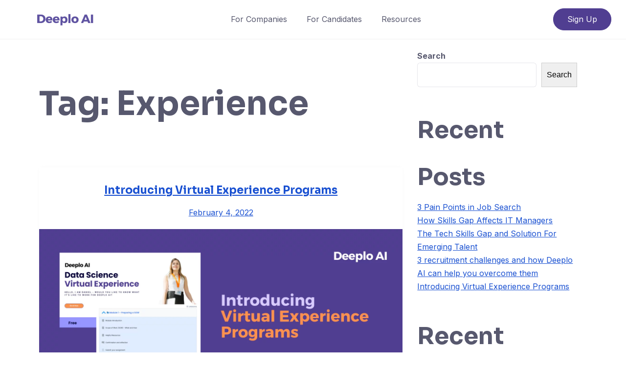

--- FILE ---
content_type: text/html; charset=UTF-8
request_url: https://deeploai.com/tag/experience/
body_size: 18388
content:
<!DOCTYPE html>
<html lang="en-US">

<head>
	<meta charset="UTF-8">
	<meta name="viewport" content="width=device-width, initial-scale=1">
	<link rel="profile" href="http://gmpg.org/xfn/11">
	<link rel="pingback" href="https://deeploai.com/xmlrpc.php">
	<link rel="dns-prefetch" href="//cdn.hu-manity.co" />
		<!-- Cookie Compliance -->
		<script type="text/javascript">var huOptions = {"appID":"deeploaicom-4e70022","currentLanguage":"en","blocking":false,"globalCookie":false,"isAdmin":false,"privacyConsent":true,"forms":[]};</script>
		<script type="text/javascript" src="https://cdn.hu-manity.co/hu-banner.min.js"></script><title>Experience &#8211; Deeplo AI</title>
<meta name='robots' content='max-image-preview:large' />
<link rel='dns-prefetch' href='//js-eu1.hs-scripts.com' />
<link rel='dns-prefetch' href='//fonts.googleapis.com' />
<link rel="alternate" type="application/rss+xml" title="Deeplo AI &raquo; Feed" href="https://deeploai.com/feed/" />
<link rel="alternate" type="application/rss+xml" title="Deeplo AI &raquo; Comments Feed" href="https://deeploai.com/comments/feed/" />
<link rel="alternate" type="application/rss+xml" title="Deeplo AI &raquo; Experience Tag Feed" href="https://deeploai.com/tag/experience/feed/" />
<style id='wp-img-auto-sizes-contain-inline-css' type='text/css'>
img:is([sizes=auto i],[sizes^="auto," i]){contain-intrinsic-size:3000px 1500px}
/*# sourceURL=wp-img-auto-sizes-contain-inline-css */
</style>
<style id='wp-emoji-styles-inline-css' type='text/css'>

	img.wp-smiley, img.emoji {
		display: inline !important;
		border: none !important;
		box-shadow: none !important;
		height: 1em !important;
		width: 1em !important;
		margin: 0 0.07em !important;
		vertical-align: -0.1em !important;
		background: none !important;
		padding: 0 !important;
	}
/*# sourceURL=wp-emoji-styles-inline-css */
</style>
<link rel='stylesheet' id='wp-block-library-css' href='https://deeploai.com/wp-includes/css/dist/block-library/style.min.css?ver=6.9' type='text/css' media="print" onload="this.media='all'" />
<style id='wp-block-heading-inline-css' type='text/css'>
h1:where(.wp-block-heading).has-background,h2:where(.wp-block-heading).has-background,h3:where(.wp-block-heading).has-background,h4:where(.wp-block-heading).has-background,h5:where(.wp-block-heading).has-background,h6:where(.wp-block-heading).has-background{padding:1.25em 2.375em}h1.has-text-align-left[style*=writing-mode]:where([style*=vertical-lr]),h1.has-text-align-right[style*=writing-mode]:where([style*=vertical-rl]),h2.has-text-align-left[style*=writing-mode]:where([style*=vertical-lr]),h2.has-text-align-right[style*=writing-mode]:where([style*=vertical-rl]),h3.has-text-align-left[style*=writing-mode]:where([style*=vertical-lr]),h3.has-text-align-right[style*=writing-mode]:where([style*=vertical-rl]),h4.has-text-align-left[style*=writing-mode]:where([style*=vertical-lr]),h4.has-text-align-right[style*=writing-mode]:where([style*=vertical-rl]),h5.has-text-align-left[style*=writing-mode]:where([style*=vertical-lr]),h5.has-text-align-right[style*=writing-mode]:where([style*=vertical-rl]),h6.has-text-align-left[style*=writing-mode]:where([style*=vertical-lr]),h6.has-text-align-right[style*=writing-mode]:where([style*=vertical-rl]){rotate:180deg}
/*# sourceURL=https://deeploai.com/wp-includes/blocks/heading/style.min.css */
</style>
<style id='wp-block-latest-comments-inline-css' type='text/css'>
ol.wp-block-latest-comments{box-sizing:border-box;margin-left:0}:where(.wp-block-latest-comments:not([style*=line-height] .wp-block-latest-comments__comment)){line-height:1.1}:where(.wp-block-latest-comments:not([style*=line-height] .wp-block-latest-comments__comment-excerpt p)){line-height:1.8}.has-dates :where(.wp-block-latest-comments:not([style*=line-height])),.has-excerpts :where(.wp-block-latest-comments:not([style*=line-height])){line-height:1.5}.wp-block-latest-comments .wp-block-latest-comments{padding-left:0}.wp-block-latest-comments__comment{list-style:none;margin-bottom:1em}.has-avatars .wp-block-latest-comments__comment{list-style:none;min-height:2.25em}.has-avatars .wp-block-latest-comments__comment .wp-block-latest-comments__comment-excerpt,.has-avatars .wp-block-latest-comments__comment .wp-block-latest-comments__comment-meta{margin-left:3.25em}.wp-block-latest-comments__comment-excerpt p{font-size:.875em;margin:.36em 0 1.4em}.wp-block-latest-comments__comment-date{display:block;font-size:.75em}.wp-block-latest-comments .avatar,.wp-block-latest-comments__comment-avatar{border-radius:1.5em;display:block;float:left;height:2.5em;margin-right:.75em;width:2.5em}.wp-block-latest-comments[class*=-font-size] a,.wp-block-latest-comments[style*=font-size] a{font-size:inherit}
/*# sourceURL=https://deeploai.com/wp-includes/blocks/latest-comments/style.min.css */
</style>
<style id='wp-block-latest-posts-inline-css' type='text/css'>
.wp-block-latest-posts{box-sizing:border-box}.wp-block-latest-posts.alignleft{margin-right:2em}.wp-block-latest-posts.alignright{margin-left:2em}.wp-block-latest-posts.wp-block-latest-posts__list{list-style:none}.wp-block-latest-posts.wp-block-latest-posts__list li{clear:both;overflow-wrap:break-word}.wp-block-latest-posts.is-grid{display:flex;flex-wrap:wrap}.wp-block-latest-posts.is-grid li{margin:0 1.25em 1.25em 0;width:100%}@media (min-width:600px){.wp-block-latest-posts.columns-2 li{width:calc(50% - .625em)}.wp-block-latest-posts.columns-2 li:nth-child(2n){margin-right:0}.wp-block-latest-posts.columns-3 li{width:calc(33.33333% - .83333em)}.wp-block-latest-posts.columns-3 li:nth-child(3n){margin-right:0}.wp-block-latest-posts.columns-4 li{width:calc(25% - .9375em)}.wp-block-latest-posts.columns-4 li:nth-child(4n){margin-right:0}.wp-block-latest-posts.columns-5 li{width:calc(20% - 1em)}.wp-block-latest-posts.columns-5 li:nth-child(5n){margin-right:0}.wp-block-latest-posts.columns-6 li{width:calc(16.66667% - 1.04167em)}.wp-block-latest-posts.columns-6 li:nth-child(6n){margin-right:0}}:root :where(.wp-block-latest-posts.is-grid){padding:0}:root :where(.wp-block-latest-posts.wp-block-latest-posts__list){padding-left:0}.wp-block-latest-posts__post-author,.wp-block-latest-posts__post-date{display:block;font-size:.8125em}.wp-block-latest-posts__post-excerpt,.wp-block-latest-posts__post-full-content{margin-bottom:1em;margin-top:.5em}.wp-block-latest-posts__featured-image a{display:inline-block}.wp-block-latest-posts__featured-image img{height:auto;max-width:100%;width:auto}.wp-block-latest-posts__featured-image.alignleft{float:left;margin-right:1em}.wp-block-latest-posts__featured-image.alignright{float:right;margin-left:1em}.wp-block-latest-posts__featured-image.aligncenter{margin-bottom:1em;text-align:center}
/*# sourceURL=https://deeploai.com/wp-includes/blocks/latest-posts/style.min.css */
</style>
<style id='wp-block-list-inline-css' type='text/css'>
ol,ul{box-sizing:border-box}:root :where(.wp-block-list.has-background){padding:1.25em 2.375em}
/*# sourceURL=https://deeploai.com/wp-includes/blocks/list/style.min.css */
</style>
<style id='wp-block-search-inline-css' type='text/css'>
.wp-block-search__button{margin-left:10px;word-break:normal}.wp-block-search__button.has-icon{line-height:0}.wp-block-search__button svg{height:1.25em;min-height:24px;min-width:24px;width:1.25em;fill:currentColor;vertical-align:text-bottom}:where(.wp-block-search__button){border:1px solid #ccc;padding:6px 10px}.wp-block-search__inside-wrapper{display:flex;flex:auto;flex-wrap:nowrap;max-width:100%}.wp-block-search__label{width:100%}.wp-block-search.wp-block-search__button-only .wp-block-search__button{box-sizing:border-box;display:flex;flex-shrink:0;justify-content:center;margin-left:0;max-width:100%}.wp-block-search.wp-block-search__button-only .wp-block-search__inside-wrapper{min-width:0!important;transition-property:width}.wp-block-search.wp-block-search__button-only .wp-block-search__input{flex-basis:100%;transition-duration:.3s}.wp-block-search.wp-block-search__button-only.wp-block-search__searchfield-hidden,.wp-block-search.wp-block-search__button-only.wp-block-search__searchfield-hidden .wp-block-search__inside-wrapper{overflow:hidden}.wp-block-search.wp-block-search__button-only.wp-block-search__searchfield-hidden .wp-block-search__input{border-left-width:0!important;border-right-width:0!important;flex-basis:0;flex-grow:0;margin:0;min-width:0!important;padding-left:0!important;padding-right:0!important;width:0!important}:where(.wp-block-search__input){appearance:none;border:1px solid #949494;flex-grow:1;font-family:inherit;font-size:inherit;font-style:inherit;font-weight:inherit;letter-spacing:inherit;line-height:inherit;margin-left:0;margin-right:0;min-width:3rem;padding:8px;text-decoration:unset!important;text-transform:inherit}:where(.wp-block-search__button-inside .wp-block-search__inside-wrapper){background-color:#fff;border:1px solid #949494;box-sizing:border-box;padding:4px}:where(.wp-block-search__button-inside .wp-block-search__inside-wrapper) .wp-block-search__input{border:none;border-radius:0;padding:0 4px}:where(.wp-block-search__button-inside .wp-block-search__inside-wrapper) .wp-block-search__input:focus{outline:none}:where(.wp-block-search__button-inside .wp-block-search__inside-wrapper) :where(.wp-block-search__button){padding:4px 8px}.wp-block-search.aligncenter .wp-block-search__inside-wrapper{margin:auto}.wp-block[data-align=right] .wp-block-search.wp-block-search__button-only .wp-block-search__inside-wrapper{float:right}
/*# sourceURL=https://deeploai.com/wp-includes/blocks/search/style.min.css */
</style>
<style id='wp-block-search-theme-inline-css' type='text/css'>
.wp-block-search .wp-block-search__label{font-weight:700}.wp-block-search__button{border:1px solid #ccc;padding:.375em .625em}
/*# sourceURL=https://deeploai.com/wp-includes/blocks/search/theme.min.css */
</style>
<style id='wp-block-group-inline-css' type='text/css'>
.wp-block-group{box-sizing:border-box}:where(.wp-block-group.wp-block-group-is-layout-constrained){position:relative}
/*# sourceURL=https://deeploai.com/wp-includes/blocks/group/style.min.css */
</style>
<style id='wp-block-group-theme-inline-css' type='text/css'>
:where(.wp-block-group.has-background){padding:1.25em 2.375em}
/*# sourceURL=https://deeploai.com/wp-includes/blocks/group/theme.min.css */
</style>
<style id='wp-block-paragraph-inline-css' type='text/css'>
.is-small-text{font-size:.875em}.is-regular-text{font-size:1em}.is-large-text{font-size:2.25em}.is-larger-text{font-size:3em}.has-drop-cap:not(:focus):first-letter{float:left;font-size:8.4em;font-style:normal;font-weight:100;line-height:.68;margin:.05em .1em 0 0;text-transform:uppercase}body.rtl .has-drop-cap:not(:focus):first-letter{float:none;margin-left:.1em}p.has-drop-cap.has-background{overflow:hidden}:root :where(p.has-background){padding:1.25em 2.375em}:where(p.has-text-color:not(.has-link-color)) a{color:inherit}p.has-text-align-left[style*="writing-mode:vertical-lr"],p.has-text-align-right[style*="writing-mode:vertical-rl"]{rotate:180deg}
/*# sourceURL=https://deeploai.com/wp-includes/blocks/paragraph/style.min.css */
</style>
<style id='global-styles-inline-css' type='text/css'>
:root{--wp--preset--aspect-ratio--square: 1;--wp--preset--aspect-ratio--4-3: 4/3;--wp--preset--aspect-ratio--3-4: 3/4;--wp--preset--aspect-ratio--3-2: 3/2;--wp--preset--aspect-ratio--2-3: 2/3;--wp--preset--aspect-ratio--16-9: 16/9;--wp--preset--aspect-ratio--9-16: 9/16;--wp--preset--color--black: #000000;--wp--preset--color--cyan-bluish-gray: #abb8c3;--wp--preset--color--white: #ffffff;--wp--preset--color--pale-pink: #f78da7;--wp--preset--color--vivid-red: #cf2e2e;--wp--preset--color--luminous-vivid-orange: #ff6900;--wp--preset--color--luminous-vivid-amber: #fcb900;--wp--preset--color--light-green-cyan: #7bdcb5;--wp--preset--color--vivid-green-cyan: #00d084;--wp--preset--color--pale-cyan-blue: #8ed1fc;--wp--preset--color--vivid-cyan-blue: #0693e3;--wp--preset--color--vivid-purple: #9b51e0;--wp--preset--color--medium-blue: #175CFF;--wp--preset--color--deep-navyblue: #0A083B;--wp--preset--color--off-white: #F7F9FA;--wp--preset--color--bluish-dark-grey: #57586E;--wp--preset--color--light-grey: #EAF1F8;--wp--preset--gradient--vivid-cyan-blue-to-vivid-purple: linear-gradient(135deg,rgb(6,147,227) 0%,rgb(155,81,224) 100%);--wp--preset--gradient--light-green-cyan-to-vivid-green-cyan: linear-gradient(135deg,rgb(122,220,180) 0%,rgb(0,208,130) 100%);--wp--preset--gradient--luminous-vivid-amber-to-luminous-vivid-orange: linear-gradient(135deg,rgb(252,185,0) 0%,rgb(255,105,0) 100%);--wp--preset--gradient--luminous-vivid-orange-to-vivid-red: linear-gradient(135deg,rgb(255,105,0) 0%,rgb(207,46,46) 100%);--wp--preset--gradient--very-light-gray-to-cyan-bluish-gray: linear-gradient(135deg,rgb(238,238,238) 0%,rgb(169,184,195) 100%);--wp--preset--gradient--cool-to-warm-spectrum: linear-gradient(135deg,rgb(74,234,220) 0%,rgb(151,120,209) 20%,rgb(207,42,186) 40%,rgb(238,44,130) 60%,rgb(251,105,98) 80%,rgb(254,248,76) 100%);--wp--preset--gradient--blush-light-purple: linear-gradient(135deg,rgb(255,206,236) 0%,rgb(152,150,240) 100%);--wp--preset--gradient--blush-bordeaux: linear-gradient(135deg,rgb(254,205,165) 0%,rgb(254,45,45) 50%,rgb(107,0,62) 100%);--wp--preset--gradient--luminous-dusk: linear-gradient(135deg,rgb(255,203,112) 0%,rgb(199,81,192) 50%,rgb(65,88,208) 100%);--wp--preset--gradient--pale-ocean: linear-gradient(135deg,rgb(255,245,203) 0%,rgb(182,227,212) 50%,rgb(51,167,181) 100%);--wp--preset--gradient--electric-grass: linear-gradient(135deg,rgb(202,248,128) 0%,rgb(113,206,126) 100%);--wp--preset--gradient--midnight: linear-gradient(135deg,rgb(2,3,129) 0%,rgb(40,116,252) 100%);--wp--preset--font-size--small: 13px;--wp--preset--font-size--medium: 20px;--wp--preset--font-size--large: 36px;--wp--preset--font-size--x-large: 42px;--wp--preset--font-size--normal: 16px;--wp--preset--font-size--normal-plus: 18px;--wp--preset--font-size--medium-plus: 26px;--wp--preset--font-size--big: 32px;--wp--preset--font-size--huge: 48px;--wp--preset--spacing--20: 0.44rem;--wp--preset--spacing--30: 0.67rem;--wp--preset--spacing--40: 1rem;--wp--preset--spacing--50: 1.5rem;--wp--preset--spacing--60: 2.25rem;--wp--preset--spacing--70: 3.38rem;--wp--preset--spacing--80: 5.06rem;--wp--preset--shadow--natural: 6px 6px 9px rgba(0, 0, 0, 0.2);--wp--preset--shadow--deep: 12px 12px 50px rgba(0, 0, 0, 0.4);--wp--preset--shadow--sharp: 6px 6px 0px rgba(0, 0, 0, 0.2);--wp--preset--shadow--outlined: 6px 6px 0px -3px rgb(255, 255, 255), 6px 6px rgb(0, 0, 0);--wp--preset--shadow--crisp: 6px 6px 0px rgb(0, 0, 0);}:where(.is-layout-flex){gap: 0.5em;}:where(.is-layout-grid){gap: 0.5em;}body .is-layout-flex{display: flex;}.is-layout-flex{flex-wrap: wrap;align-items: center;}.is-layout-flex > :is(*, div){margin: 0;}body .is-layout-grid{display: grid;}.is-layout-grid > :is(*, div){margin: 0;}:where(.wp-block-columns.is-layout-flex){gap: 2em;}:where(.wp-block-columns.is-layout-grid){gap: 2em;}:where(.wp-block-post-template.is-layout-flex){gap: 1.25em;}:where(.wp-block-post-template.is-layout-grid){gap: 1.25em;}.has-black-color{color: var(--wp--preset--color--black) !important;}.has-cyan-bluish-gray-color{color: var(--wp--preset--color--cyan-bluish-gray) !important;}.has-white-color{color: var(--wp--preset--color--white) !important;}.has-pale-pink-color{color: var(--wp--preset--color--pale-pink) !important;}.has-vivid-red-color{color: var(--wp--preset--color--vivid-red) !important;}.has-luminous-vivid-orange-color{color: var(--wp--preset--color--luminous-vivid-orange) !important;}.has-luminous-vivid-amber-color{color: var(--wp--preset--color--luminous-vivid-amber) !important;}.has-light-green-cyan-color{color: var(--wp--preset--color--light-green-cyan) !important;}.has-vivid-green-cyan-color{color: var(--wp--preset--color--vivid-green-cyan) !important;}.has-pale-cyan-blue-color{color: var(--wp--preset--color--pale-cyan-blue) !important;}.has-vivid-cyan-blue-color{color: var(--wp--preset--color--vivid-cyan-blue) !important;}.has-vivid-purple-color{color: var(--wp--preset--color--vivid-purple) !important;}.has-black-background-color{background-color: var(--wp--preset--color--black) !important;}.has-cyan-bluish-gray-background-color{background-color: var(--wp--preset--color--cyan-bluish-gray) !important;}.has-white-background-color{background-color: var(--wp--preset--color--white) !important;}.has-pale-pink-background-color{background-color: var(--wp--preset--color--pale-pink) !important;}.has-vivid-red-background-color{background-color: var(--wp--preset--color--vivid-red) !important;}.has-luminous-vivid-orange-background-color{background-color: var(--wp--preset--color--luminous-vivid-orange) !important;}.has-luminous-vivid-amber-background-color{background-color: var(--wp--preset--color--luminous-vivid-amber) !important;}.has-light-green-cyan-background-color{background-color: var(--wp--preset--color--light-green-cyan) !important;}.has-vivid-green-cyan-background-color{background-color: var(--wp--preset--color--vivid-green-cyan) !important;}.has-pale-cyan-blue-background-color{background-color: var(--wp--preset--color--pale-cyan-blue) !important;}.has-vivid-cyan-blue-background-color{background-color: var(--wp--preset--color--vivid-cyan-blue) !important;}.has-vivid-purple-background-color{background-color: var(--wp--preset--color--vivid-purple) !important;}.has-black-border-color{border-color: var(--wp--preset--color--black) !important;}.has-cyan-bluish-gray-border-color{border-color: var(--wp--preset--color--cyan-bluish-gray) !important;}.has-white-border-color{border-color: var(--wp--preset--color--white) !important;}.has-pale-pink-border-color{border-color: var(--wp--preset--color--pale-pink) !important;}.has-vivid-red-border-color{border-color: var(--wp--preset--color--vivid-red) !important;}.has-luminous-vivid-orange-border-color{border-color: var(--wp--preset--color--luminous-vivid-orange) !important;}.has-luminous-vivid-amber-border-color{border-color: var(--wp--preset--color--luminous-vivid-amber) !important;}.has-light-green-cyan-border-color{border-color: var(--wp--preset--color--light-green-cyan) !important;}.has-vivid-green-cyan-border-color{border-color: var(--wp--preset--color--vivid-green-cyan) !important;}.has-pale-cyan-blue-border-color{border-color: var(--wp--preset--color--pale-cyan-blue) !important;}.has-vivid-cyan-blue-border-color{border-color: var(--wp--preset--color--vivid-cyan-blue) !important;}.has-vivid-purple-border-color{border-color: var(--wp--preset--color--vivid-purple) !important;}.has-vivid-cyan-blue-to-vivid-purple-gradient-background{background: var(--wp--preset--gradient--vivid-cyan-blue-to-vivid-purple) !important;}.has-light-green-cyan-to-vivid-green-cyan-gradient-background{background: var(--wp--preset--gradient--light-green-cyan-to-vivid-green-cyan) !important;}.has-luminous-vivid-amber-to-luminous-vivid-orange-gradient-background{background: var(--wp--preset--gradient--luminous-vivid-amber-to-luminous-vivid-orange) !important;}.has-luminous-vivid-orange-to-vivid-red-gradient-background{background: var(--wp--preset--gradient--luminous-vivid-orange-to-vivid-red) !important;}.has-very-light-gray-to-cyan-bluish-gray-gradient-background{background: var(--wp--preset--gradient--very-light-gray-to-cyan-bluish-gray) !important;}.has-cool-to-warm-spectrum-gradient-background{background: var(--wp--preset--gradient--cool-to-warm-spectrum) !important;}.has-blush-light-purple-gradient-background{background: var(--wp--preset--gradient--blush-light-purple) !important;}.has-blush-bordeaux-gradient-background{background: var(--wp--preset--gradient--blush-bordeaux) !important;}.has-luminous-dusk-gradient-background{background: var(--wp--preset--gradient--luminous-dusk) !important;}.has-pale-ocean-gradient-background{background: var(--wp--preset--gradient--pale-ocean) !important;}.has-electric-grass-gradient-background{background: var(--wp--preset--gradient--electric-grass) !important;}.has-midnight-gradient-background{background: var(--wp--preset--gradient--midnight) !important;}.has-small-font-size{font-size: var(--wp--preset--font-size--small) !important;}.has-medium-font-size{font-size: var(--wp--preset--font-size--medium) !important;}.has-large-font-size{font-size: var(--wp--preset--font-size--large) !important;}.has-x-large-font-size{font-size: var(--wp--preset--font-size--x-large) !important;}
/*# sourceURL=global-styles-inline-css */
</style>

<style id='classic-theme-styles-inline-css' type='text/css'>
/*! This file is auto-generated */
.wp-block-button__link{color:#fff;background-color:#32373c;border-radius:9999px;box-shadow:none;text-decoration:none;padding:calc(.667em + 2px) calc(1.333em + 2px);font-size:1.125em}.wp-block-file__button{background:#32373c;color:#fff;text-decoration:none}
/*# sourceURL=/wp-includes/css/classic-themes.min.css */
</style>
<link rel='stylesheet' id='tutor-prism-css-css' href='https://deeploai.com/wp-content/plugins/tutor-pro/assets/lib/codesample/prism.css?ver=2.4.0' type='text/css' media='all' />
<link rel='stylesheet' id='tutor-pro-front-css' href='https://deeploai.com/wp-content/plugins/tutor-pro/assets/css/front.css?ver=2.4.0' type='text/css' media='all' />
<link rel='stylesheet' id='tutor-icon-css' href='https://deeploai.com/wp-content/plugins/tutor/assets/css/tutor-icon.min.css?ver=2.4.0' type='text/css' media="print" onload="this.media='all'" />
<link rel='stylesheet' id='tutor-css' href='https://deeploai.com/wp-content/plugins/tutor/assets/css/tutor.min.css?ver=2.4.0' type='text/css' media='all' />
<style id='tutor-inline-css' type='text/css'>

		.tutor-google-meet-meeting.tutor-active .tutor-icon-angle-right {
			display: inline-block;
			transform: rotate(90deg);
		}
		.tutor-google-meet-meeting .tutor-icon-angle-right {
			color: #3e64de;
			font-size: 16px;
		}
/*# sourceURL=tutor-inline-css */
</style>
<link rel='stylesheet' id='tutor-frontend-css' href='https://deeploai.com/wp-content/plugins/tutor/assets/css/tutor-front.min.css?ver=2.4.0' type='text/css' media='all' />
<style id='tutor-frontend-inline-css' type='text/css'>
.mce-notification.mce-notification-error{display: none !important;}
:root{--tutor-color-primary:#503e91;--tutor-color-primary-rgb:80, 62, 145;--tutor-color-primary-hover:#d7ccff;--tutor-color-primary-hover-rgb:215, 204, 255;--tutor-body-color:#212327;--tutor-body-color-rgb:33, 35, 39;--tutor-border-color:#cdcfd5;--tutor-border-color-rgb:205, 207, 213;--tutor-color-gray:#e3e5eb;--tutor-color-gray-rgb:227, 229, 235;}
/*# sourceURL=tutor-frontend-inline-css */
</style>
<link rel='stylesheet' id='tutor-pn-registrar-css-css' href='https://deeploai.com/wp-content/plugins/tutor-pro/addons/tutor-notifications/assets/css/permission.css?ver=2.4.0' type='text/css' media='all' />
<link rel='stylesheet' id='woocommerce-layout-css' href='https://deeploai.com/wp-content/plugins/woocommerce/assets/css/woocommerce-layout.css?ver=8.2.4' type='text/css' media="print" onload="this.media='all'" />
<link rel='stylesheet' id='woocommerce-smallscreen-css' href='https://deeploai.com/wp-content/plugins/woocommerce/assets/css/woocommerce-smallscreen.css?ver=8.2.4' type='text/css' media='only screen and (max-width: 768px)' />
<link rel='stylesheet' id='woocommerce-general-css' href='https://deeploai.com/wp-content/plugins/woocommerce/assets/css/woocommerce.css?ver=8.2.4' type='text/css' media="print" onload="this.media='all'" />
<style id='woocommerce-inline-inline-css' type='text/css'>
.woocommerce form .form-row .required { visibility: visible; }
/*# sourceURL=woocommerce-inline-inline-css */
</style>
<link rel='stylesheet' id='main-css' href='https://deeploai.com/wp-content/themes/tutorstarter/assets/dist/css/style.min.css?ver=1.1.10.1699371175' type='text/css' media='all' />
<style id='main-inline-css' type='text/css'>

			:root {
				--default-color: #ffffff;
				--body-font: Inter;
				--heading-font: Sora;
				--link-color: #1950D1;
				--body-bg-color: #ffffff;
				--cart-color: #515151;
				--cart-color-trans: #ffffff;
				--cta-text-color: #ffffff;
				--cta-text-color-trans: #ffffff;
				--body-text-color: #57586E;
				--cta-font-weight: 400;
				--cta-font-transform: none;
				--cta-font-lineheight: 1.2em;
				--cta-font-lineheight-tablet: 1.2em;
				--cta-font-lineheight-mobile: 1.2em;
				--menu-link-color: #57586E;
				--menu-link-color-trans: #ffffff;
				--body-font-weight: 400;
				--h1-font-weight: 700;
				--h2-font-weight: 700;
				--h3-font-weight: 700;
				--h4-font-weight: 700;
				--h5-font-weight: 700;
				--h6-font-weight: 700;
				--h1-text-transform: none;
				--h2-text-transform: none;
				--h3-text-transform: none;
				--h4-text-transform: none;
				--h5-text-transform: none;
				--h6-text-transform: none;
				--primary-menu-bg-color: #ffffff;
				--sticky-menu-bg-color: rgba(4, 42, 132, 0.7);
				--cta-background-color: #503e91;
				--cta-background-color-trans: rgba(25, 80, 209, 1);
				--cta-border-color: #503e91;
				--cta-border-color-trans: #1950D1;
				--cta-border-width: 1px;
				--cta-border-radius: 37px;
				--cta-font-size: 16px;
				--header-font-weight: 400;
				--header-font-transform: none;
				--header-font-lineheight: 1.2em;
				--header-font-lineheight-tablet: 1.2em;
				--header-font-lineheight-mobile: 1.2em;
				--body-text-transform: none;
				--body-font-size: 16px;
				--h1-font-size: 68px;
				--h1-font-size-tablet: 48px;
				--h1-font-size-mobile: 48px;
				--h2-font-size: 48px;
				--h2-font-size-tablet: 32px;
				--h2-font-size-mobile: 32px;
				--h3-font-size: 36px;
				--h3-font-size-tablet: 28px;
				--h3-font-size-mobile: 28px;
				--h4-font-size: 26px;
				--h4-font-size-tablet: 24px;
				--h4-font-size-mobile: 24px;
				--h5-font-size: 20px;
				--h5-font-size-tablet: 18px;
				--h5-font-size-mobile: 18px;
				--h6-font-size: 18px;
				--h6-font-size-tablet: 17px;
				--h6-font-size-mobile: 17px;
				--active-menu-color: #175cff;
				--active-menu-color-trans: #ffffff;
				--cta-font-size-tablet: 13px;
				--cta-font-size-mobile: 13px;
				--header-font-size: 16px;
				--body-font-size-mobile: 13px;
				--body-font-size-tablet: 13px;
				--footer-bottom-bg-color: #1E1E2C;
				--footer-widget-bg-color: #1E1E2C;
				--header-font-size-tablet: 13px;
				--header-font-size-mobile: 13px;
				--footer-bottom-text-color: #ffffff;
				--widget-title-font-weight: 700;
				--widget-title-text-transform: none;
				--footer-widget-text-color: #ffffff;
				--body-font-lineheight: 1.7em;
				--h1-font-lineheight: 2.5em;
				--h1-font-lineheight-tablet: 2.5em;
				--h1-font-lineheight-mobile: 2.5em;
				--h2-font-lineheight: 2em;
				--h2-font-lineheight-tablet: 2em;
				--h2-font-lineheight-mobile: 2em;
				--h3-font-lineheight: 1.8em;
				--h3-font-lineheight-tablet: 1.8em;
				--h3-font-lineheight-mobile: 1.8em;
				--h4-font-lineheight: 1.7em;
				--h4-font-lineheight-tablet: 1.7em;
				--h4-font-lineheight-mobile: 1.7em;
				--h5-font-lineheight: 1.6em;
				--h5-font-lineheight-tablet: 1.6em;
				--h5-font-lineheight-mobile: 1.6em;
				--h6-font-lineheight: 1.5em;
				--h6-font-lineheight-tablet: 1.5em;
				--h6-font-lineheight-mobile: 1.5em;
				--body-font-lineheight-tablet: 1.5em;
				--body-font-lineheight-mobile: 1.5em;
				--widget-title-font-size: 18px;
				--widget-title-font-size-tablet: 16px;
				--widget-title-font-size-mobile: 16px;
				--widget-title-line-height: 1.78em;
				--widget-title-line-height-tablet: 1.78em;
				--widget-title-line-height-mobile: 1.78em;
				--widget-text-font-weight: 400;
				--widget-text-transform: none;
				--widget-text-font-size: 16px;
				--widget-text-font-size-tablet: 16px;
				--widget-text-font-size-mobile: 16px;
				--widget-text-line-height: 1.78em;
				--widget-text-line-height-tablet: 1.78em;
				--widget-text-line-height-mobile: 1.78em;
			}
        
/*# sourceURL=main-inline-css */
</style>
<link rel='stylesheet' id='chld_thm_cfg_child-css' href='https://deeploai.com/wp-content/themes/tutorstarter-child/style.css?ver=6.9' type='text/css' media='all' />
<link rel='stylesheet' id='gfonts-css' href='https://fonts.googleapis.com/css2?family=Inter%3Awght%40100%3B300%3B400%3B500%3B700%3B900&#038;display=swap&#038;ver=1.1.10.1699371175' type='text/css' media="print" onload="this.media='all'" />
<link rel='stylesheet' id='gfonts-heading-css' href='https://fonts.googleapis.com/css2?family=Sora%3Awght%40100%3B300%3B400%3B500%3B700%3B900&#038;display=swap&#038;ver=1.1.10.1699371175' type='text/css' media="print" onload="this.media='all'" />
<link rel='stylesheet' id='elementor-icons-css' href='https://deeploai.com/wp-content/plugins/elementor/assets/lib/eicons/css/elementor-icons.min.css?ver=5.25.0' type='text/css' media='all' />
<link rel='stylesheet' id='elementor-frontend-css' href='https://deeploai.com/wp-content/plugins/elementor/assets/css/frontend-lite.min.css?ver=3.18.0' type='text/css' media='all' />
<style id='elementor-frontend-inline-css' type='text/css'>
.elementor-kit-6{--e-global-color-primary:#090761;--e-global-color-secondary:#949DA6;--e-global-color-success:#DEF2D7;--e-global-color-info:#CDE9F6;--e-global-color-warning:#F7F3D7;--e-global-color-danger:#ECC8C5;--e-global-color-light:#F7F9FB;--e-global-color-dark:#2F2D51;--e-global-color-white:#ffffff;--e-global-color-black:#161C2D;--e-global-color-text:#737491;--e-global-color-textmuted:#8C98A4;--e-global-color-gray100:#F7F9FB;--e-global-color-gray200:#E7E7EC;--e-global-color-gray300:#D9E2EF;--e-global-color-gray400:#C6D3E6;--e-global-color-gray500:#C8C8D6;--e-global-color-gray600:#8C98A4;--e-global-color-gray700:#949DA6;--e-global-color-gray800:#77838F;--e-global-color-gray900:#2F2D51;--e-global-color-primary-desat:#6C8AEC;--e-global-color-blue:#196ECD;--e-global-color-purple:#B8B2FD;--e-global-color-orange:#FFC78B;--e-global-color-teal:#4A8F9F;--e-global-color-ice:#9CF6DB;--e-global-color-cyan:#9EF3F6;--e-global-color-helio:#B253F6;--e-global-color-white-ice:#F0FDF8;--e-global-color-tropaz:#2D4F93;--e-global-color-roman:#E0685C;--e-global-color-tangerine:#FF9574;--e-global-color-gigas:#4E35A3;--e-global-color-lavender:#ffebf1;--e-global-color-sienna:#E7643E;--e-global-color-coral:#FE805D;--e-global-color-catskill:#F9FBFC;--e-global-color-bossanova:#452B4F;--e-global-color-denim:#146ECF;--e-global-color-turbo:#FEB800;--e-global-color-bright-sun:#FFD438;--e-global-color-shark:#282A2E;--e-global-color-dodger:#377DFF;--e-global-color-cloud-burst:#21325B;--e-global-color-porsche:#F0B26B;--e-global-color-biscay:#183F63;--e-global-color-mongoose:#BDA588;--e-global-color-ebony:#252837;--e-global-color-alizarin:#EB1C24;--e-global-color-astronaut:#232374;--e-global-color-chestnut:#CF574B;--e-global-color-rhino:#263053;--e-global-color-portgore:#212041;--e-global-typography-primary-font-family:"Roboto";--e-global-typography-primary-font-weight:600;--e-global-typography-secondary-font-family:"Roboto Slab";--e-global-typography-secondary-font-weight:400;--e-global-typography-text-font-family:"Roboto";--e-global-typography-text-font-weight:400;--e-global-typography-accent-font-family:"Roboto";--e-global-typography-accent-font-weight:500;}.elementor-section.elementor-section-boxed > .elementor-container{max-width:1140px;}.e-con{--container-max-width:1140px;}.elementor-widget:not(:last-child){margin-block-end:20px;}.elementor-element{--widgets-spacing:20px 20px;}{}h1.entry-title{display:var(--page-title-display);}.elementor-kit-6 e-page-transition{background-color:#FFBC7D;}@media(max-width:1024px){.elementor-section.elementor-section-boxed > .elementor-container{max-width:1024px;}.e-con{--container-max-width:1024px;}}@media(max-width:767px){.elementor-section.elementor-section-boxed > .elementor-container{max-width:767px;}.e-con{--container-max-width:767px;}}
/*# sourceURL=elementor-frontend-inline-css */
</style>
<link rel='stylesheet' id='swiper-css' href='https://deeploai.com/wp-content/plugins/elementor/assets/lib/swiper/css/swiper.min.css?ver=5.3.6' type='text/css' media='all' />
<link rel='stylesheet' id='elementor-pro-css' href='https://deeploai.com/wp-content/plugins/elementor-pro/assets/css/frontend-lite.min.css?ver=3.17.1' type='text/css' media='all' />
<link rel='stylesheet' id='font-awesome-5-all-css' href='https://deeploai.com/wp-content/plugins/elementor/assets/lib/font-awesome/css/all.min.css?ver=3.18.0' type='text/css' media='all' />
<link rel='stylesheet' id='font-awesome-4-shim-css' href='https://deeploai.com/wp-content/plugins/elementor/assets/lib/font-awesome/css/v4-shims.min.css?ver=3.18.0' type='text/css' media='all' />
<link rel='stylesheet' id='slick-css-css' href='https://deeploai.com/wp-content/plugins/tutor-lms-elementor-addons/assets/css/slick.min.css?ver=2.1.3' type='text/css' media='all' />
<link rel='stylesheet' id='slick-theme-css-css' href='https://deeploai.com/wp-content/plugins/tutor-lms-elementor-addons/assets/css/slick-theme.css?ver=2.1.3' type='text/css' media='all' />
<link rel='stylesheet' id='tutor-elementor-css-css' href='https://deeploai.com/wp-content/plugins/tutor-lms-elementor-addons/assets/css/tutor-elementor.min.css?ver=2.1.3' type='text/css' media='all' />
<link rel='stylesheet' id='google-fonts-1-css' href='https://fonts.googleapis.com/css?family=Roboto%3A100%2C100italic%2C200%2C200italic%2C300%2C300italic%2C400%2C400italic%2C500%2C500italic%2C600%2C600italic%2C700%2C700italic%2C800%2C800italic%2C900%2C900italic%7CRoboto+Slab%3A100%2C100italic%2C200%2C200italic%2C300%2C300italic%2C400%2C400italic%2C500%2C500italic%2C600%2C600italic%2C700%2C700italic%2C800%2C800italic%2C900%2C900italic&#038;display=auto&#038;ver=6.9' type='text/css' media='all' />
<link rel="preconnect" href="https://fonts.gstatic.com/" crossorigin><script type="text/javascript" src="https://deeploai.com/wp-includes/js/jquery/jquery.min.js?ver=3.7.1" id="jquery-core-js"></script>
<script type="text/javascript" src="https://deeploai.com/wp-includes/js/jquery/jquery-migrate.min.js?ver=3.4.1" id="jquery-migrate-js"></script>
<script type="text/javascript" src="https://deeploai.com/wp-content/plugins/elementor/assets/lib/font-awesome/js/v4-shims.min.js?ver=3.18.0" id="font-awesome-4-shim-js"></script>
<script type="text/javascript" src="https://deeploai.com/wp-content/plugins/tutor-lms-elementor-addons/assets/js/slick.min.js?ver=2.1.3" id="etlms-slick-library-js"></script>
<script type="text/javascript" id="tutor-elementor-js-js-extra">
/* <![CDATA[ */
var tutorElementorData = {"is_sidebar_sticky":""};
//# sourceURL=tutor-elementor-js-js-extra
/* ]]> */
</script>
<script type="text/javascript" id="tutor-elementor-js-js-before">
/* <![CDATA[ */
const etlmsUtility = {"is_editor_mode":false}
//# sourceURL=tutor-elementor-js-js-before
/* ]]> */
</script>
<script type="text/javascript" src="https://deeploai.com/wp-content/plugins/tutor-lms-elementor-addons/assets/js/tutor-elementor.js?ver=2.1.3" id="tutor-elementor-js-js"></script>
<script type="text/javascript" id="wpstg-global-js-extra">
/* <![CDATA[ */
var wpstg = {"nonce":"350f16b5c8"};
//# sourceURL=wpstg-global-js-extra
/* ]]> */
</script>
<script type="text/javascript" src="https://deeploai.com/wp-content/plugins/wp-staging/assets/js/dist/wpstg-blank-loader.js?ver=6.9" id="wpstg-global-js"></script>
<link rel="https://api.w.org/" href="https://deeploai.com/wp-json/" /><link rel="alternate" title="JSON" type="application/json" href="https://deeploai.com/wp-json/wp/v2/tags/81" /><link rel="EditURI" type="application/rsd+xml" title="RSD" href="https://deeploai.com/xmlrpc.php?rsd" />
			<!-- DO NOT COPY THIS SNIPPET! Start of Page Analytics Tracking for HubSpot WordPress plugin v10.2.5-->
			<script type="text/javascript" class="hsq-set-content-id" data-content-id="listing-page">
				var _hsq = _hsq || [];
				_hsq.push(["setContentType", "listing-page"]);
			</script>
			<!-- DO NOT COPY THIS SNIPPET! End of Page Analytics Tracking for HubSpot WordPress plugin -->
			<script type="application/ld+json">{"@context":"http:\/\/schema.org","@type":"BlogPosting","headline":"Introducing Virtual Experience Programs","image":"https:\/\/deeploai.com\/wp-content\/uploads\/2021\/04\/marketplace-blog7.png","datePublished":"2022-02-04","dateModified":"2022-02-13","description":"Virtual Experience Programs, also known as VXP's, a place for companies to inspire tech talent by showcasing their workplace and hire work-ready candidates. For candidates, it is an opportunity to explore career paths, get insights about the company culture and mission, and learn the nuance of work through simulated tasks. Since the programs are self-paced and online, you can simply experience working for the company, anywhere and anytime!","articleBody":"Godfather ipsum dolor sit amet. It\u2019s a Sicilian message. It means Luca Brasi sleeps with the fishes. In Sicily, women are more dangerous than shotguns. Is that why you slapped my brother around in public? Do me this favor. I won\u2019t forget it. Ask your friends in the neighborhood about me. They\u2019ll tell you I know how to return a favor. It\u2019s not personal. It\u2019s business. I know it was you, Fredo. You broke my heart. You broke my heart! Te salut, Don Corleone. Fredo, you\u2019re my older brother, and I love you. But don\u2019t ever take sides with anyone against the Family again. Ever. I want your answer and the money by noon tomorrow. And one more thing. Don\u2019t you contact me again, ever. From now on, you deal with Turnbull. Vito, how do you like my little angel? Isn\u2019t she beautiful? You can act like a man! Your enemies always get strong on what you leave behind. I see you took the name of the town. What was your father\u2019s name? What\u2019s the matter with you? Is this what you\u2019ve become, a Hollywood finocchio who cries like a woman? \u201cOh, what do I do? What do I do?\u201d What is that nonsense? Ridiculous!"}</script>	<noscript><style>.woocommerce-product-gallery{ opacity: 1 !important; }</style></noscript>
	<meta name="generator" content="Elementor 3.18.0; features: e_dom_optimization, e_optimized_assets_loading, e_optimized_css_loading, additional_custom_breakpoints, block_editor_assets_optimize, e_image_loading_optimization; settings: css_print_method-internal, google_font-enabled, font_display-auto">
<!-- Global site tag (gtag.js) - Google Analytics -->
<script async src="https://www.googletagmanager.com/gtag/js?id=UA-145749268-1"></script>
<script>
  window.dataLayer = window.dataLayer || [];
  function gtag(){dataLayer.push(arguments);}
  gtag('js', new Date());

  gtag('config', 'UA-145749268-1');
</script>

<style type="text/css">.recentcomments a{display:inline !important;padding:0 !important;margin:0 !important;}</style><link rel="icon" href="https://deeploai.com/wp-content/uploads/2022/08/cropped-Website-fav-icon-32x32.png" sizes="32x32" />
<link rel="icon" href="https://deeploai.com/wp-content/uploads/2022/08/cropped-Website-fav-icon-192x192.png" sizes="192x192" />
<link rel="apple-touch-icon" href="https://deeploai.com/wp-content/uploads/2022/08/cropped-Website-fav-icon-180x180.png" />
<meta name="msapplication-TileImage" content="https://deeploai.com/wp-content/uploads/2022/08/cropped-Website-fav-icon-270x270.png" />
		<style type="text/css" id="wp-custom-css">
			/*Logo size */
.navbar .navbar-brand img {
max-width: 137px;
margin-left: 35px;
}

/*Remove Cart icon from navbar*/
.navbar .navbar-utils .utils-cart>* {
    display: none !important;
}

[class^=“elementor-“] p {
    color: unset;
    font-size: unset;
    font-weight: unset;
    text-transform: unset;
    line-height: unset;
}

section.footer-widgets .logo-footer {
margin-left: 10px;
}
section.footer-widgets .logo-footer img {
max-width: 40%;
height: auto;
display: block;
}



/** Start Block Kit CSS: 71-3-d415519effd9e11f35d2438c58ea7ebf **/

.envato-block__preview{overflow: visible;}

/** End Block Kit CSS: 71-3-d415519effd9e11f35d2438c58ea7ebf **/

		</style>
			<!-- Hotjar Tracking Code for https://www.deeploai.com -->
<script>
    (function(h,o,t,j,a,r){
        h.hj=h.hj||function(){(h.hj.q=h.hj.q||[]).push(arguments)};
        h._hjSettings={hjid:3726026,hjsv:6};
        a=o.getElementsByTagName('head')[0];
        r=o.createElement('script');r.async=1;
        r.src=t+h._hjSettings.hjid+j+h._hjSettings.hjsv;
        a.appendChild(r);
    })(window,document,'https://static.hotjar.com/c/hotjar-','.js?sv=');
</script>
</head>

<body class="archive tag tag-experience tag-81 wp-custom-logo wp-theme-tutorstarter wp-child-theme-tutorstarter-child theme-tutorstarter cookies-not-set tutor-lms woocommerce-no-js hfeed elementor-default elementor-kit-6">
<div id="page" class="site">
	<a class="skip-link screen-reader-text" href="#content">
		Skip to content	</a>


<header class="header-default">
    <!-- .navbar .navbar-center .navbar-right .has-search-field .full-width -->
    <nav class="navbar navbar-center full-width ">
        <div class="navbar-brand">
                        <a href="https://deeploai.com/" rel="home">
                <img src="https://deeploai.com/wp-content/uploads/2022/08/Screenshot-2022-08-26-at-12.54.12.png" srcset="https://deeploai.com/wp-content/uploads/2022/08/Screenshot-2022-08-26-at-12.54.12.png 1x, https://deeploai.com/wp-content/uploads/2022/08/Screenshot-2022-08-26-at-12.54.12.png 2x" alt="Deeplo AI" />
            </a>
                </div>
        <!-- .has-search-field must use with .navbar-right -->
        <div class="search-field">
            <form method="get" action="https://deeploai.com/">
                <input type="search" name="s" value="" placeholder="Search..." />
            </form>
        </div>
                    <button class="navbar-toggler">
                <div class="toggle-icon"><span></span></div>
            </button>
                <div class="menu-primary-container"><ul id="menu-primary" class="navbar-nav"><li class="nav-close"><button class="btn-nav-close"><span class="close-btn">+</span></button></li><li id="menu-item-8188" class="menu-item menu-item-type-post_type menu-item-object-page menu-item-8188"><a href="https://deeploai.com/for-enterprise/" onClick="return true">For Companies</a></li>
<li id="menu-item-8187" class="menu-item menu-item-type-post_type menu-item-object-page menu-item-8187"><a href="https://deeploai.com/for-candidates/" onClick="return true">For Candidates</a></li>
<li id="menu-item-9956" class="menu-item menu-item-type-post_type menu-item-object-page menu-item-9956"><a href="https://deeploai.com/blog-2/" onClick="return true">Resources</a></li>
</ul></div>        <div class="navbar-utils">
                                                                                    <div class="utils-btn"><a class="btn-getstarted" href="/student-registration">Sign Up</a></div>
                                    </div>
    </nav>
</header><div id="content" class="site-content">

<div class="container">

	<div class="row">

		<div class="col-sm-8">

			<div id="primary" class="content-area">
				<main id="main" class="site-main" role="main">

					
						<header>
							<h1 class="page-title">Tag: <span>Experience</span></h1>						</header>

						
<article id="post-9933"class="blog-post-default post-9933 post type-post status-publish format-standard has-post-thumbnail hentry category-technology category-vxp tag-experience tag-technology tag-virtual tag-virtual-experience-programs tag-vxp">
	<header class="entry-header">
		<h2 class="entry-title"><a href="https://deeploai.com/introducing-virtual-experience-programs/" rel="bookmark">Introducing Virtual Experience Programs</a></h2>							<div class="entry-meta">
					<span class="posted-on"><a href="https://deeploai.com/introducing-virtual-experience-programs/" rel="bookmark"><time class="entry-date published" datetime="2022-02-04T10:42:25+00:00">February 4, 2022</time><time class="updated hide" datetime="2022-02-13T18:40:44+00:00">February 13, 2022</time></a></span>				</div><!-- .entry-meta -->
							<div class="mt-2 mb-2 post-thumbnail">
									<img fetchpriority="high" width="3840" height="2160" src="https://deeploai.com/wp-content/uploads/2022/02/Introducing-VXP-Programs-1.png" class="attachment-full size-full wp-post-image" alt="" decoding="async" srcset="https://deeploai.com/wp-content/uploads/2022/02/Introducing-VXP-Programs-1.png 3840w, https://deeploai.com/wp-content/uploads/2022/02/Introducing-VXP-Programs-1-300x169.png 300w, https://deeploai.com/wp-content/uploads/2022/02/Introducing-VXP-Programs-1-1024x576.png 1024w, https://deeploai.com/wp-content/uploads/2022/02/Introducing-VXP-Programs-1-768x432.png 768w, https://deeploai.com/wp-content/uploads/2022/02/Introducing-VXP-Programs-1-1536x864.png 1536w, https://deeploai.com/wp-content/uploads/2022/02/Introducing-VXP-Programs-1-2048x1152.png 2048w, https://deeploai.com/wp-content/uploads/2022/02/Introducing-VXP-Programs-1-160x90.png 160w, https://deeploai.com/wp-content/uploads/2022/02/Introducing-VXP-Programs-1-600x338.png 600w" sizes="(max-width: 3840px) 100vw, 3840px" />							</div>
				</header><!-- .entry-header -->
	<div class="post-data">
				<div class="entry-content excerpt">
			<p>The struggle: As companies are moving to remote/virtual work in droves because of COVID-19, many people are becoming</p>
		</div><!-- .entry-content -->
							<a class="read-more" href="https://deeploai.com/introducing-virtual-experience-programs/">Continue Reading &rarr;</a>
			</div>
</article><!--post--->

				</main><!-- #main -->
			</div><!-- #primary -->

		</div><!-- .col- -->

		<div class="col-sm-4">
			
<aside id="secondary" class="widget-area" role="complementary">
	<section id="block-2" class="widget widget_block widget_search p-2"><form role="search" method="get" action="https://deeploai.com/" class="wp-block-search__button-outside wp-block-search__text-button wp-block-search"    ><label class="wp-block-search__label" for="wp-block-search__input-1" >Search</label><div class="wp-block-search__inside-wrapper" ><input class="wp-block-search__input" id="wp-block-search__input-1" placeholder="" value="" type="search" name="s" required /><button aria-label="Search" class="wp-block-search__button wp-element-button" type="submit" >Search</button></div></form></section><section id="block-3" class="widget widget_block p-2"><div class="wp-block-group"><div class="wp-block-group__inner-container is-layout-flow wp-block-group-is-layout-flow"><h2 class="wp-block-heading">Recent Posts</h2><ul class="wp-block-latest-posts__list wp-block-latest-posts"><li><a class="wp-block-latest-posts__post-title" href="https://deeploai.com/3-pain-points-in-job-search/">3 Pain Points in Job Search</a></li>
<li><a class="wp-block-latest-posts__post-title" href="https://deeploai.com/how-skills-gap-impacts-it-managers/">How Skills Gap Affects IT Managers</a></li>
<li><a class="wp-block-latest-posts__post-title" href="https://deeploai.com/the-tech-skills-gap-and-solution-for-emerging-talent/">The Tech Skills Gap and Solution For Emerging Talent</a></li>
<li><a class="wp-block-latest-posts__post-title" href="https://deeploai.com/3-recruitment-challenges-how-deeplo-ai-can-help/">3 recruitment challenges and how Deeplo AI can help you overcome them</a></li>
<li><a class="wp-block-latest-posts__post-title" href="https://deeploai.com/introducing-virtual-experience-programs/">Introducing Virtual Experience Programs</a></li>
</ul></div></div></section><section id="block-4" class="widget widget_block p-2"><div class="wp-block-group"><div class="wp-block-group__inner-container is-layout-flow wp-block-group-is-layout-flow"><h2 class="wp-block-heading">Recent Comments</h2><div class="no-comments wp-block-latest-comments">No comments to show.</div></div></div></section><section id="search-1" class="widget widget_search p-2"><form role="search" method="get" class="search-form" action="https://deeploai.com/">
				<label>
					<span class="screen-reader-text">Search for:</span>
					<input type="search" class="search-field" placeholder="Search &hellip;" value="" name="s" />
				</label>
				<input type="submit" class="search-submit" value="Search" />
			</form></section>
		<section id="recent-posts-2" class="widget widget_recent_entries p-2">
		<h2 class="widget-title">Recent Posts</h2>
		<ul>
											<li>
					<a href="https://deeploai.com/3-pain-points-in-job-search/">3 Pain Points in Job Search</a>
									</li>
											<li>
					<a href="https://deeploai.com/how-skills-gap-impacts-it-managers/">How Skills Gap Affects IT Managers</a>
									</li>
											<li>
					<a href="https://deeploai.com/the-tech-skills-gap-and-solution-for-emerging-talent/">The Tech Skills Gap and Solution For Emerging Talent</a>
									</li>
											<li>
					<a href="https://deeploai.com/3-recruitment-challenges-how-deeplo-ai-can-help/">3 recruitment challenges and how Deeplo AI can help you overcome them</a>
									</li>
											<li>
					<a href="https://deeploai.com/introducing-virtual-experience-programs/">Introducing Virtual Experience Programs</a>
									</li>
					</ul>

		</section><section id="recent-comments-2" class="widget widget_recent_comments p-2"><h2 class="widget-title">Recent Comments</h2><ul id="recentcomments"></ul></section><section id="categories-2" class="widget widget_categories p-2"><h2 class="widget-title">Categories</h2>
			<ul>
					<li class="cat-item cat-item-61"><a href="https://deeploai.com/category/technology/">Technology</a>
</li>
	<li class="cat-item cat-item-1"><a href="https://deeploai.com/category/uncategorized/">Uncategorized</a>
</li>
	<li class="cat-item cat-item-84"><a href="https://deeploai.com/category/vxp/">VXP</a>
</li>
			</ul>

			</section></aside><!-- #secondary -->
		</div><!-- .col- -->

	</div><!-- .row -->

</div><!-- .container -->


</div><!-- #content -->

<section class="footer-widgets">
	<div class="container">
		<div class="row justify-between align-top">
			<div class="col-xl-6 col-lg-6 col-md-6 col-sm-12 col-xs-12">
												<img height="24" width="92" class="logo-footer" src="https://deeploai.com/wp-content/uploads/2021/12/Untitled-design-2-e1639345383387.png" srcset="https://deeploai.com/wp-content/uploads/2021/12/Untitled-design-2-e1639345383387.png 1x, https://deeploai.com/wp-content/uploads/2021/12/Untitled-design-2-e1639345383387.png 2x" alt="Deeplo AI">
						<section id="text-2" class="widget widget_text p-2">			<div class="textwidget"><p style="font-size: 13px; line-height: 1.5;">Crafting the workforce of tomorrow.</p>
<p style="font-size: 13px; line-height: 1.5;">
<p style="font-size: 13px; line-height: 1.5;">Interactive simulations for a deeper insight into candidate capabilities</p>
</div>
		</section><section id="text-3" class="widget widget_text p-2">			<div class="textwidget"><div class="footer-widget-contact-info">info@deeploai.com</div>
</div>
		</section>			</div><!-- left widget container -->
			<div class="col-xl-6 col-lg-6 col-md-6 col-sm-12 col-xs-12 ml-0 pl-0">
				<div class="row align-top">
					<div class="col-xl-4 col-lg-4 col-md-4 col-sm-12 col-xs-12">
						<section id="nav_menu-1" class="widget widget_nav_menu p-2"><h2 class="widget-title">Quick Links</h2><div class="menu-footer-1-container"><ul id="menu-footer-1" class="menu"><li id="menu-item-576" class="menu-item menu-item-type-custom menu-item-object-custom menu-item-576"><a href="#" onClick="return true">About</a></li>
<li id="menu-item-577" class="menu-item menu-item-type-custom menu-item-object-custom menu-item-577"><a href="/careers" onClick="return true">Careers</a></li>
<li id="menu-item-578" class="menu-item menu-item-type-custom menu-item-object-custom menu-item-578"><a href="#" onClick="return true">Blog</a></li>
<li id="menu-item-11102" class="menu-item menu-item-type-post_type menu-item-object-page menu-item-privacy-policy menu-item-11102"><a rel="privacy-policy" href="https://deeploai.com/privacy-policy-2/" onClick="return true">Privacy Policy</a></li>
</ul></div></section>					</div>
					<div class="col-xl-4 col-lg-4 col-md-4 col-sm-12 col-xs-12">
						<section id="nav_menu-2" class="widget widget_nav_menu p-2"><h2 class="widget-title">Resources</h2><div class="menu-footer-2-container"><ul id="menu-footer-2" class="menu"><li id="menu-item-7438" class="menu-item menu-item-type-custom menu-item-object-custom menu-item-7438"><a href="#" onClick="return true">Courses</a></li>
<li id="menu-item-6683" class="menu-item menu-item-type-custom menu-item-object-custom menu-item-6683"><a href="#" onClick="return true">Membership</a></li>
<li id="menu-item-583" class="menu-item menu-item-type-custom menu-item-object-custom menu-item-583"><a href="#" onClick="return true">Faqs</a></li>
</ul></div></section>					</div>
					<div class="col-xl-4 col-lg-4 col-md-4 col-sm-12 col-xs-12">
						<section id="nav_menu-3" class="widget widget_nav_menu p-2"><h2 class="widget-title">Support</h2><div class="menu-footer-3-container"><ul id="menu-footer-3" class="menu"><li id="menu-item-6689" class="menu-item menu-item-type-custom menu-item-object-custom menu-item-6689"><a href="#" onClick="return true">Terms</a></li>
<li id="menu-item-587" class="menu-item menu-item-type-custom menu-item-object-custom menu-item-587"><a href="#" onClick="return true">Community</a></li>
</ul></div></section>					</div>
				</div>
			</div><!-- right widget container-->
		</div><!-- .row -->
	</div><!-- .container -->
</section><!-- .footer-widgets --><footer id="colophon" class="site-footer container-fluid pt-2 pb-2" role="contentinfo">
	<div class="container">
		<div class="row align-middle justify-between footer-bottom-container">
			<div class="site-info">
									<span id="footer-socialmedia">
						<section id="custom_html-1" class="widget_text widget widget_custom_html p-2"><div class="textwidget custom-html-widget"><a href="https://www.linkedin.com/company/deeplo-ai" target="_blank"><i class="tutor-icon-linkedin"></i></a>

<a href="https://www.instagram.com/deeplo.ai" target="_blank"><i class="tutor-icon-instagram"></i></a></div></section>					</span>
							</div><!-- .site-info -->
						<div class="footer-menu">
				<div class="menu-footer-1-container"><ul id="secondary-menu" class="row menu-footer-menu"><li class="menu-item menu-item-type-custom menu-item-object-custom menu-item-576"><a href="#" onClick="return true">About</a></li>
<li class="menu-item menu-item-type-custom menu-item-object-custom menu-item-577"><a href="/careers" onClick="return true">Careers</a></li>
<li class="menu-item menu-item-type-custom menu-item-object-custom menu-item-578"><a href="#" onClick="return true">Blog</a></li>
<li class="menu-item menu-item-type-post_type menu-item-object-page menu-item-privacy-policy menu-item-11102"><a rel="privacy-policy" href="https://deeploai.com/privacy-policy-2/" onClick="return true">Privacy Policy</a></li>
</ul></div>			</div><!-- .footer-menu-->
						<div class="copyright-container">
				<span class="copyright">© Deeplo AI 2024. All rights reserved.</span>
			</div><!-- .footer-menu-->
		</div><!-- .row -->
	</div><!-- .container -->
</footer><!-- #colophon -->
</div><!-- #page -->

			<script>
				function tutor_prevent_copy(event) {
					const nodeName = event.target?.nodeName
					if (! ['INPUT', 'TEXTAREA'].includes(nodeName) ) {
						event.preventDefault();
					}
				}

				document.addEventListener('contextmenu', tutor_prevent_copy );
				document.addEventListener('copy', tutor_prevent_copy );
			</script>
			<script type="speculationrules">
{"prefetch":[{"source":"document","where":{"and":[{"href_matches":"/*"},{"not":{"href_matches":["/wp-*.php","/wp-admin/*","/wp-content/uploads/*","/wp-content/*","/wp-content/plugins/*","/wp-content/themes/tutorstarter-child/*","/wp-content/themes/tutorstarter/*","/*\\?(.+)"]}},{"not":{"selector_matches":"a[rel~=\"nofollow\"]"}},{"not":{"selector_matches":".no-prefetch, .no-prefetch a"}}]},"eagerness":"conservative"}]}
</script>
	<script type="text/javascript">
		(function () {
			var c = document.body.className;
			c = c.replace(/woocommerce-no-js/, 'woocommerce-js');
			document.body.className = c;
		})();
	</script>
	<script type="text/javascript">!function(t,e){"use strict";function n(){if(!a){a=!0;for(var t=0;t<d.length;t++)d[t].fn.call(window,d[t].ctx);d=[]}}function o(){"complete"===document.readyState&&n()}t=t||"docReady",e=e||window;var d=[],a=!1,c=!1;e[t]=function(t,e){return a?void setTimeout(function(){t(e)},1):(d.push({fn:t,ctx:e}),void("complete"===document.readyState||!document.attachEvent&&"interactive"===document.readyState?setTimeout(n,1):c||(document.addEventListener?(document.addEventListener("DOMContentLoaded",n,!1),window.addEventListener("load",n,!1)):(document.attachEvent("onreadystatechange",o),window.attachEvent("onload",n)),c=!0)))}}("wpBruiserDocReady",window);
			(function(){var wpbrLoader = (function(){var g=document,b=g.createElement('script'),c=g.scripts[0];b.async=1;b.src='https://deeploai.com/?gdbc-client=3.1.43-'+(new Date()).getTime();c.parentNode.insertBefore(b,c);});wpBruiserDocReady(wpbrLoader);window.onunload=function(){};window.addEventListener('pageshow',function(event){if(event.persisted){(typeof window.WPBruiserClient==='undefined')?wpbrLoader():window.WPBruiserClient.requestTokens();}},false);})();
</script>	<script>
		/(trident|msie)/i.test(navigator.userAgent)&&document.getElementById&&window.addEventListener&&window.addEventListener("hashchange",function(){var t,e=location.hash.substring(1);/^[A-z0-9_-]+$/.test(e)&&(t=document.getElementById(e))&&(/^(?:a|select|input|button|textarea)$/i.test(t.tagName)||(t.tabIndex=-1),t.focus())},!1);
	</script>
	<script type="text/javascript" id="leadin-script-loader-js-js-extra">
/* <![CDATA[ */
var leadin_wordpress = {"userRole":"visitor","pageType":"archive","leadinPluginVersion":"10.2.5"};
//# sourceURL=leadin-script-loader-js-js-extra
/* ]]> */
</script>
<script type="text/javascript" src="https://js-eu1.hs-scripts.com/25977683.js?integration=WordPress&amp;ver=10.2.5" id="leadin-script-loader-js-js"></script>
<script type="text/javascript" src="https://deeploai.com/wp-content/plugins/tutor-pro/assets/lib/prism/prism.min.js?ver=2.4.0" id="tutor-prism-js-js"></script>
<script type="text/javascript" src="https://deeploai.com/wp-content/plugins/tutor-pro/assets/lib/prism/script.js?ver=2.4.0" id="tutor-prism-script-js"></script>
<script type="text/javascript" src="https://deeploai.com/wp-includes/js/dist/hooks.min.js?ver=dd5603f07f9220ed27f1" id="wp-hooks-js"></script>
<script type="text/javascript" src="https://deeploai.com/wp-includes/js/dist/i18n.min.js?ver=c26c3dc7bed366793375" id="wp-i18n-js"></script>
<script type="text/javascript" id="wp-i18n-js-after">
/* <![CDATA[ */
wp.i18n.setLocaleData( { 'text direction\u0004ltr': [ 'ltr' ] } );
//# sourceURL=wp-i18n-js-after
/* ]]> */
</script>
<script type="text/javascript" id="tutor-pro-front-js-extra">
/* <![CDATA[ */
var _tutor_pro_trans = {"no_data_found_in_this_section":"No data found in this section","search_":"Search...","calendar":"Calendar"};
//# sourceURL=tutor-pro-front-js-extra
/* ]]> */
</script>
<script type="text/javascript" src="https://deeploai.com/wp-content/plugins/tutor-pro/assets/js/front.js?ver=2.4.0" id="tutor-pro-front-js"></script>
<script type="text/javascript" id="tutor-script-js-extra">
/* <![CDATA[ */
var _tutorobject = {"ajaxurl":"https://deeploai.com/wp-admin/admin-ajax.php","home_url":"https://deeploai.com","site_title":"Deeplo AI","base_path":"/","tutor_url":"https://deeploai.com/wp-content/plugins/tutor/","tutor_pro_url":"https://deeploai.com/wp-content/plugins/tutor-pro/","nonce_key":"_tutor_nonce","_tutor_nonce":"8344f60b3e","loading_icon_url":"https://deeploai.com/wp-admin/images/wpspin_light.gif","placeholder_img_src":"https://deeploai.com/wp-content/plugins/tutor/assets/images/placeholder.svg","enable_lesson_classic_editor":"","tutor_frontend_dashboard_url":"https://deeploai.com/dashboard/","wp_date_format":"MMMM d, yyyy","is_admin":"","is_admin_bar_showing":"","addons_data":[{"name":"Simulation Bundle","description":"Group multiple Simulations to sell together.","url":"https://deeploai.com/wp-content/plugins/tutor/assets/addons/course-bundle/thumbnail.svg"},{"name":"Social Login","description":"Let users register & login through social network like Facebook, Google, etc.","url":"https://deeploai.com/wp-content/plugins/tutor/assets/addons/social-login/thumbnail.svg"},{"name":"Content Drip","description":"Unlock lessons by schedule or when the student meets specific condition.","url":"https://deeploai.com/wp-content/plugins/tutor/assets/addons/content-drip/thumbnail.png"},{"name":"Tutor Multi Employers","description":"Start a course with multiple instructors by Tutor Multi Instructors","url":"https://deeploai.com/wp-content/plugins/tutor/assets/addons/tutor-multi-instructors/thumbnail.png"},{"name":"Tutor Assignments","description":"Tutor assignments is a great way to assign tasks to students.","url":"https://deeploai.com/wp-content/plugins/tutor/assets/addons/tutor-assignments/thumbnail.png"},{"name":"Tutor Simulation Preview","description":"Unlock some lessons for students before enrollment.","url":"https://deeploai.com/wp-content/plugins/tutor/assets/addons/tutor-course-preview/thumbnail.png"},{"name":"Tutor Simulation Attachments","description":"Add unlimited attachments/ private files to any Tutor course","url":"https://deeploai.com/wp-content/plugins/tutor/assets/addons/tutor-course-attachments/thumbnail.png"},{"name":"Tutor Google Meet Integration","description":"Connect Tutor LMS with Google Meet to host live online classes. Candidates can attend live classes right from the Task page.","url":"https://deeploai.com/wp-content/plugins/tutor/assets/addons/google-meet/thumbnail.png"},{"name":"Tutor Report","description":"Check your course performance through Tutor Report stats.","url":"https://deeploai.com/wp-content/plugins/tutor/assets/addons/tutor-report/thumbnail.png"},{"name":"Tutor E-Mail","description":"Send email on various tutor events","url":"https://deeploai.com/wp-content/plugins/tutor/assets/addons/tutor-email/thumbnail.png"},{"name":"Calendar","description":"Allow students to see everything in a calendar view in the front dashboard.","url":"https://deeploai.com/wp-content/plugins/tutor/assets/addons/calendar/thumbnail.png"},{"name":"Notifications","description":"Get On Site and Push Notifications on specified tutor events.","url":"https://deeploai.com/wp-content/plugins/tutor/assets/addons/tutor-notifications/thumbnail.png"},{"name":"Google Classroom Integration","description":"Helps connect Google Classrooms with Tutor LMS Simulations, allowing you to use features like Classroom streams and files directly from the Tutor LMS Simulation.","url":"https://deeploai.com/wp-content/plugins/tutor/assets/addons/google-classroom/thumbnail.png"},{"name":"Tutor Zoom Integration","description":"Connect Tutor LMS with Zoom to host live online classes. Candidates can attend live classes right from the Task page.","url":"https://deeploai.com/wp-content/plugins/tutor/assets/addons/tutor-zoom/thumbnail.png"},{"name":"Quiz Export/Import","description":"Save time by exporting/importing quiz data with easy options.","url":"https://deeploai.com/wp-content/plugins/tutor/assets/addons/quiz-import-export/thumbnail.png"},{"name":"Enrollment","description":"Take advanced control on enrollment. Enroll the student manually.","url":"https://deeploai.com/wp-content/plugins/tutor/assets/addons/enrollments/thumbnail.png"},{"name":"Tutor Certificate","description":"Students will be able to download a certificate after course completion.","url":"https://deeploai.com/wp-content/plugins/tutor/assets/addons/tutor-certificate/thumbnail.png"},{"name":"Gradebook","description":"Shows student progress from assignment and quiz","url":"https://deeploai.com/wp-content/plugins/tutor/assets/addons/gradebook/thumbnail.png"},{"name":"Tutor Prerequisites","description":"Specific course you must complete before you can enroll new course by Tutor Prerequisites","url":"https://deeploai.com/wp-content/plugins/tutor/assets/addons/tutor-prerequisites/thumbnail.png"},{"name":"BuddyPress","description":"Discuss about course and share your knowledge with your friends through BuddyPress","url":"https://deeploai.com/wp-content/plugins/tutor/assets/addons/buddypress/thumbnail.png"},{"name":"WooCommerce Subscriptions","description":"Capture Residual Revenue with Recurring Payments.","url":"https://deeploai.com/wp-content/plugins/tutor/assets/addons/wc-subscriptions/thumbnail.png"},{"name":"Paid Memberships Pro","description":"Maximize revenue by selling membership access to all of your courses.","url":"https://deeploai.com/wp-content/plugins/tutor/assets/addons/pmpro/thumbnail.png"},{"name":"Restrict Content Pro","description":"Unlock Course depending on Restrict Content Pro Plugin Permission.","url":"https://deeploai.com/wp-content/plugins/tutor/assets/addons/restrict-content-pro/thumbnail.png"},{"name":"Weglot","description":"Translate & manage multilingual Simulations for global reach with full edit control.","url":"https://deeploai.com/wp-content/plugins/tutor/assets/addons/tutor-weglot/thumbnail.png"},{"name":"WPML Multilingual CMS","description":"Create multilingual Simulations, Tasks, dashboard and more for a global audience.","url":"https://deeploai.com/wp-content/plugins/tutor/assets/addons/tutor-wpml/thumbnail.png"}],"current_user":{"data":{},"ID":0,"caps":[],"cap_key":null,"roles":[],"allcaps":[],"filter":null},"content_change_event":"tutor_content_changed_event","is_tutor_course_edit":"","assignment_max_file_allowed":"0","current_page":"","quiz_answer_display_time":"2000","is_ssl":"1","course_list_page_url":"https://deeploai.com/wp-admin/admin.php?page=tutor","course_post_type":"courses"};
//# sourceURL=tutor-script-js-extra
/* ]]> */
</script>
<script type="text/javascript" src="https://deeploai.com/wp-content/plugins/tutor/assets/js/tutor.min.js?ver=2.4.0" id="tutor-script-js"></script>
<script type="text/javascript" id="quicktags-js-extra">
/* <![CDATA[ */
var quicktagsL10n = {"closeAllOpenTags":"Close all open tags","closeTags":"close tags","enterURL":"Enter the URL","enterImageURL":"Enter the URL of the image","enterImageDescription":"Enter a description of the image","textdirection":"text direction","toggleTextdirection":"Toggle Editor Text Direction","dfw":"Distraction-free writing mode","strong":"Bold","strongClose":"Close bold tag","em":"Italic","emClose":"Close italic tag","link":"Insert link","blockquote":"Blockquote","blockquoteClose":"Close blockquote tag","del":"Deleted text (strikethrough)","delClose":"Close deleted text tag","ins":"Inserted text","insClose":"Close inserted text tag","image":"Insert image","ul":"Bulleted list","ulClose":"Close bulleted list tag","ol":"Numbered list","olClose":"Close numbered list tag","li":"List item","liClose":"Close list item tag","code":"Code","codeClose":"Close code tag","more":"Insert Read More tag"};
//# sourceURL=quicktags-js-extra
/* ]]> */
</script>
<script type="text/javascript" src="https://deeploai.com/wp-includes/js/quicktags.min.js?ver=6.9" id="quicktags-js"></script>
<script type="text/javascript" src="https://deeploai.com/wp-includes/js/jquery/ui/core.min.js?ver=1.13.3" id="jquery-ui-core-js"></script>
<script type="text/javascript" src="https://deeploai.com/wp-includes/js/jquery/ui/mouse.min.js?ver=1.13.3" id="jquery-ui-mouse-js"></script>
<script type="text/javascript" src="https://deeploai.com/wp-includes/js/jquery/ui/sortable.min.js?ver=1.13.3" id="jquery-ui-sortable-js"></script>
<script type="text/javascript" src="https://deeploai.com/wp-includes/js/jquery/jquery.ui.touch-punch.js?ver=0.2.2" id="jquery-touch-punch-js"></script>
<script type="text/javascript" src="https://deeploai.com/wp-content/plugins/tutor/assets/packages/SocialShare/SocialShare.min.js?ver=2.4.0" id="tutor-social-share-js"></script>
<script type="text/javascript" id="tutor-frontend-js-extra">
/* <![CDATA[ */
var _tutorobject = {"ajaxurl":"https://deeploai.com/wp-admin/admin-ajax.php","home_url":"https://deeploai.com","site_title":"Deeplo AI","base_path":"/","tutor_url":"https://deeploai.com/wp-content/plugins/tutor/","tutor_pro_url":"https://deeploai.com/wp-content/plugins/tutor-pro/","nonce_key":"_tutor_nonce","_tutor_nonce":"8344f60b3e","loading_icon_url":"https://deeploai.com/wp-admin/images/wpspin_light.gif","placeholder_img_src":"https://deeploai.com/wp-content/plugins/tutor/assets/images/placeholder.svg","enable_lesson_classic_editor":"","tutor_frontend_dashboard_url":"https://deeploai.com/dashboard/","wp_date_format":"MMMM d, yyyy","is_admin":"","is_admin_bar_showing":"","addons_data":[{"name":"Simulation Bundle","description":"Group multiple Simulations to sell together.","url":"https://deeploai.com/wp-content/plugins/tutor/assets/addons/course-bundle/thumbnail.svg"},{"name":"Social Login","description":"Let users register & login through social network like Facebook, Google, etc.","url":"https://deeploai.com/wp-content/plugins/tutor/assets/addons/social-login/thumbnail.svg"},{"name":"Content Drip","description":"Unlock lessons by schedule or when the student meets specific condition.","url":"https://deeploai.com/wp-content/plugins/tutor/assets/addons/content-drip/thumbnail.png"},{"name":"Tutor Multi Employers","description":"Start a course with multiple instructors by Tutor Multi Instructors","url":"https://deeploai.com/wp-content/plugins/tutor/assets/addons/tutor-multi-instructors/thumbnail.png"},{"name":"Tutor Assignments","description":"Tutor assignments is a great way to assign tasks to students.","url":"https://deeploai.com/wp-content/plugins/tutor/assets/addons/tutor-assignments/thumbnail.png"},{"name":"Tutor Simulation Preview","description":"Unlock some lessons for students before enrollment.","url":"https://deeploai.com/wp-content/plugins/tutor/assets/addons/tutor-course-preview/thumbnail.png"},{"name":"Tutor Simulation Attachments","description":"Add unlimited attachments/ private files to any Tutor course","url":"https://deeploai.com/wp-content/plugins/tutor/assets/addons/tutor-course-attachments/thumbnail.png"},{"name":"Tutor Google Meet Integration","description":"Connect Tutor LMS with Google Meet to host live online classes. Candidates can attend live classes right from the Task page.","url":"https://deeploai.com/wp-content/plugins/tutor/assets/addons/google-meet/thumbnail.png"},{"name":"Tutor Report","description":"Check your course performance through Tutor Report stats.","url":"https://deeploai.com/wp-content/plugins/tutor/assets/addons/tutor-report/thumbnail.png"},{"name":"Tutor E-Mail","description":"Send email on various tutor events","url":"https://deeploai.com/wp-content/plugins/tutor/assets/addons/tutor-email/thumbnail.png"},{"name":"Calendar","description":"Allow students to see everything in a calendar view in the front dashboard.","url":"https://deeploai.com/wp-content/plugins/tutor/assets/addons/calendar/thumbnail.png"},{"name":"Notifications","description":"Get On Site and Push Notifications on specified tutor events.","url":"https://deeploai.com/wp-content/plugins/tutor/assets/addons/tutor-notifications/thumbnail.png"},{"name":"Google Classroom Integration","description":"Helps connect Google Classrooms with Tutor LMS Simulations, allowing you to use features like Classroom streams and files directly from the Tutor LMS Simulation.","url":"https://deeploai.com/wp-content/plugins/tutor/assets/addons/google-classroom/thumbnail.png"},{"name":"Tutor Zoom Integration","description":"Connect Tutor LMS with Zoom to host live online classes. Candidates can attend live classes right from the Task page.","url":"https://deeploai.com/wp-content/plugins/tutor/assets/addons/tutor-zoom/thumbnail.png"},{"name":"Quiz Export/Import","description":"Save time by exporting/importing quiz data with easy options.","url":"https://deeploai.com/wp-content/plugins/tutor/assets/addons/quiz-import-export/thumbnail.png"},{"name":"Enrollment","description":"Take advanced control on enrollment. Enroll the student manually.","url":"https://deeploai.com/wp-content/plugins/tutor/assets/addons/enrollments/thumbnail.png"},{"name":"Tutor Certificate","description":"Students will be able to download a certificate after course completion.","url":"https://deeploai.com/wp-content/plugins/tutor/assets/addons/tutor-certificate/thumbnail.png"},{"name":"Gradebook","description":"Shows student progress from assignment and quiz","url":"https://deeploai.com/wp-content/plugins/tutor/assets/addons/gradebook/thumbnail.png"},{"name":"Tutor Prerequisites","description":"Specific course you must complete before you can enroll new course by Tutor Prerequisites","url":"https://deeploai.com/wp-content/plugins/tutor/assets/addons/tutor-prerequisites/thumbnail.png"},{"name":"BuddyPress","description":"Discuss about course and share your knowledge with your friends through BuddyPress","url":"https://deeploai.com/wp-content/plugins/tutor/assets/addons/buddypress/thumbnail.png"},{"name":"WooCommerce Subscriptions","description":"Capture Residual Revenue with Recurring Payments.","url":"https://deeploai.com/wp-content/plugins/tutor/assets/addons/wc-subscriptions/thumbnail.png"},{"name":"Paid Memberships Pro","description":"Maximize revenue by selling membership access to all of your courses.","url":"https://deeploai.com/wp-content/plugins/tutor/assets/addons/pmpro/thumbnail.png"},{"name":"Restrict Content Pro","description":"Unlock Course depending on Restrict Content Pro Plugin Permission.","url":"https://deeploai.com/wp-content/plugins/tutor/assets/addons/restrict-content-pro/thumbnail.png"},{"name":"Weglot","description":"Translate & manage multilingual Simulations for global reach with full edit control.","url":"https://deeploai.com/wp-content/plugins/tutor/assets/addons/tutor-weglot/thumbnail.png"},{"name":"WPML Multilingual CMS","description":"Create multilingual Simulations, Tasks, dashboard and more for a global audience.","url":"https://deeploai.com/wp-content/plugins/tutor/assets/addons/tutor-wpml/thumbnail.png"}],"current_user":{"data":{},"ID":0,"caps":[],"cap_key":null,"roles":[],"allcaps":[],"filter":null},"content_change_event":"tutor_content_changed_event","is_tutor_course_edit":"","assignment_max_file_allowed":"0","current_page":"","quiz_answer_display_time":"2000","is_ssl":"1","course_list_page_url":"https://deeploai.com/wp-admin/admin.php?page=tutor","course_post_type":"courses"};
//# sourceURL=tutor-frontend-js-extra
/* ]]> */
</script>
<script type="text/javascript" src="https://deeploai.com/wp-content/plugins/tutor/assets/js/tutor-front.min.js?ver=2.4.0" id="tutor-frontend-js"></script>
<script type="text/javascript" src="https://deeploai.com/wp-includes/js/jquery/ui/datepicker.min.js?ver=1.13.3" id="jquery-ui-datepicker-js"></script>
<script type="text/javascript" id="jquery-ui-datepicker-js-after">
/* <![CDATA[ */
jQuery(function(jQuery){jQuery.datepicker.setDefaults({"closeText":"Close","currentText":"Today","monthNames":["January","February","March","April","May","June","July","August","September","October","November","December"],"monthNamesShort":["Jan","Feb","Mar","Apr","May","Jun","Jul","Aug","Sep","Oct","Nov","Dec"],"nextText":"Next","prevText":"Previous","dayNames":["Sunday","Monday","Tuesday","Wednesday","Thursday","Friday","Saturday"],"dayNamesShort":["Sun","Mon","Tue","Wed","Thu","Fri","Sat"],"dayNamesMin":["S","M","T","W","T","F","S"],"dateFormat":"MM d, yy","firstDay":1,"isRTL":false});});
//# sourceURL=jquery-ui-datepicker-js-after
/* ]]> */
</script>
<script type="text/javascript" id="tutor-pro-social-authentication-js-before">
/* <![CDATA[ */
var tutorProSocialLogin = {"is_enabled_google_login":true,"google_client_id":"25853308202-duf1re1pr6m3l6nt0a1f6hq5jj7l0r8u.apps.googleusercontent.com","is_enabled_facebook_login":false,"facebook_app_id":"","page_name":""}
//# sourceURL=tutor-pro-social-authentication-js-before
/* ]]> */
</script>
<script type="text/javascript" src="https://deeploai.com/wp-content/plugins/tutor-pro/addons/social-login/assets/js/scripts.js?ver=1699131258" id="tutor-pro-social-authentication-js"></script>
<script type="text/javascript" src="https://deeploai.com/wp-content/plugins/tutor-pro/addons/social-login/assets/lib/google-client.js?ver=1699131258" id="tutor-pro-google-auth-js"></script>
<script type="text/javascript" src="https://deeploai.com/wp-content/plugins/tutor-pro/addons/tutor-notifications/assets/js/registrar.js?ver=2.4.0" id="tutor-pn-registrar-js"></script>
<script type="text/javascript" src="https://deeploai.com/wp-content/plugins/woocommerce/assets/js/jquery-blockui/jquery.blockUI.min.js?ver=2.7.0-wc.8.2.4" id="jquery-blockui-js"></script>
<script type="text/javascript" id="wc-add-to-cart-js-extra">
/* <![CDATA[ */
var wc_add_to_cart_params = {"ajax_url":"/wp-admin/admin-ajax.php","wc_ajax_url":"/?wc-ajax=%%endpoint%%","i18n_view_cart":"View cart","cart_url":"https://deeploai.com/cart/","is_cart":"","cart_redirect_after_add":"no"};
//# sourceURL=wc-add-to-cart-js-extra
/* ]]> */
</script>
<script type="text/javascript" src="https://deeploai.com/wp-content/plugins/woocommerce/assets/js/frontend/add-to-cart.min.js?ver=8.2.4" id="wc-add-to-cart-js"></script>
<script type="text/javascript" src="https://deeploai.com/wp-content/plugins/woocommerce/assets/js/js-cookie/js.cookie.min.js?ver=2.1.4-wc.8.2.4" id="js-cookie-js"></script>
<script type="text/javascript" id="woocommerce-js-extra">
/* <![CDATA[ */
var woocommerce_params = {"ajax_url":"/wp-admin/admin-ajax.php","wc_ajax_url":"/?wc-ajax=%%endpoint%%"};
//# sourceURL=woocommerce-js-extra
/* ]]> */
</script>
<script type="text/javascript" src="https://deeploai.com/wp-content/plugins/woocommerce/assets/js/frontend/woocommerce.min.js?ver=8.2.4" id="woocommerce-js"></script>
<script type="text/javascript" id="main-js-extra">
/* <![CDATA[ */
var tutorstarter_vars = {"site_url":"https://deeploai.com","ajaxurl":"https://deeploai.com/wp-admin/admin-ajax.php","authRedirectUrl":"https://deeploai.com"};
//# sourceURL=main-js-extra
/* ]]> */
</script>
<script type="text/javascript" src="https://deeploai.com/wp-content/themes/tutorstarter/assets/dist/js/app.min.js?ver=1.1.10.1699371175" id="main-js"></script>
<script id="wp-emoji-settings" type="application/json">
{"baseUrl":"https://s.w.org/images/core/emoji/17.0.2/72x72/","ext":".png","svgUrl":"https://s.w.org/images/core/emoji/17.0.2/svg/","svgExt":".svg","source":{"concatemoji":"https://deeploai.com/wp-includes/js/wp-emoji-release.min.js?ver=6.9"}}
</script>
<script type="module">
/* <![CDATA[ */
/*! This file is auto-generated */
const a=JSON.parse(document.getElementById("wp-emoji-settings").textContent),o=(window._wpemojiSettings=a,"wpEmojiSettingsSupports"),s=["flag","emoji"];function i(e){try{var t={supportTests:e,timestamp:(new Date).valueOf()};sessionStorage.setItem(o,JSON.stringify(t))}catch(e){}}function c(e,t,n){e.clearRect(0,0,e.canvas.width,e.canvas.height),e.fillText(t,0,0);t=new Uint32Array(e.getImageData(0,0,e.canvas.width,e.canvas.height).data);e.clearRect(0,0,e.canvas.width,e.canvas.height),e.fillText(n,0,0);const a=new Uint32Array(e.getImageData(0,0,e.canvas.width,e.canvas.height).data);return t.every((e,t)=>e===a[t])}function p(e,t){e.clearRect(0,0,e.canvas.width,e.canvas.height),e.fillText(t,0,0);var n=e.getImageData(16,16,1,1);for(let e=0;e<n.data.length;e++)if(0!==n.data[e])return!1;return!0}function u(e,t,n,a){switch(t){case"flag":return n(e,"\ud83c\udff3\ufe0f\u200d\u26a7\ufe0f","\ud83c\udff3\ufe0f\u200b\u26a7\ufe0f")?!1:!n(e,"\ud83c\udde8\ud83c\uddf6","\ud83c\udde8\u200b\ud83c\uddf6")&&!n(e,"\ud83c\udff4\udb40\udc67\udb40\udc62\udb40\udc65\udb40\udc6e\udb40\udc67\udb40\udc7f","\ud83c\udff4\u200b\udb40\udc67\u200b\udb40\udc62\u200b\udb40\udc65\u200b\udb40\udc6e\u200b\udb40\udc67\u200b\udb40\udc7f");case"emoji":return!a(e,"\ud83e\u1fac8")}return!1}function f(e,t,n,a){let r;const o=(r="undefined"!=typeof WorkerGlobalScope&&self instanceof WorkerGlobalScope?new OffscreenCanvas(300,150):document.createElement("canvas")).getContext("2d",{willReadFrequently:!0}),s=(o.textBaseline="top",o.font="600 32px Arial",{});return e.forEach(e=>{s[e]=t(o,e,n,a)}),s}function r(e){var t=document.createElement("script");t.src=e,t.defer=!0,document.head.appendChild(t)}a.supports={everything:!0,everythingExceptFlag:!0},new Promise(t=>{let n=function(){try{var e=JSON.parse(sessionStorage.getItem(o));if("object"==typeof e&&"number"==typeof e.timestamp&&(new Date).valueOf()<e.timestamp+604800&&"object"==typeof e.supportTests)return e.supportTests}catch(e){}return null}();if(!n){if("undefined"!=typeof Worker&&"undefined"!=typeof OffscreenCanvas&&"undefined"!=typeof URL&&URL.createObjectURL&&"undefined"!=typeof Blob)try{var e="postMessage("+f.toString()+"("+[JSON.stringify(s),u.toString(),c.toString(),p.toString()].join(",")+"));",a=new Blob([e],{type:"text/javascript"});const r=new Worker(URL.createObjectURL(a),{name:"wpTestEmojiSupports"});return void(r.onmessage=e=>{i(n=e.data),r.terminate(),t(n)})}catch(e){}i(n=f(s,u,c,p))}t(n)}).then(e=>{for(const n in e)a.supports[n]=e[n],a.supports.everything=a.supports.everything&&a.supports[n],"flag"!==n&&(a.supports.everythingExceptFlag=a.supports.everythingExceptFlag&&a.supports[n]);var t;a.supports.everythingExceptFlag=a.supports.everythingExceptFlag&&!a.supports.flag,a.supports.everything||((t=a.source||{}).concatemoji?r(t.concatemoji):t.wpemoji&&t.twemoji&&(r(t.twemoji),r(t.wpemoji)))});
//# sourceURL=https://deeploai.com/wp-includes/js/wp-emoji-loader.min.js
/* ]]> */
</script>

</body>
</html>


--- FILE ---
content_type: text/css
request_url: https://deeploai.com/wp-content/themes/tutorstarter-child/style.css?ver=6.9
body_size: 167
content:
/*
Theme Name: TutorStarter Child
Theme URI: https://www.deeploai.com
Template: tutorstarter
Author: Deeplo AI
Author URI: https://www.deeploai.com
Version: 1.1.10.1699371175
Updated: 2023-11-07 15:32:55

*/

